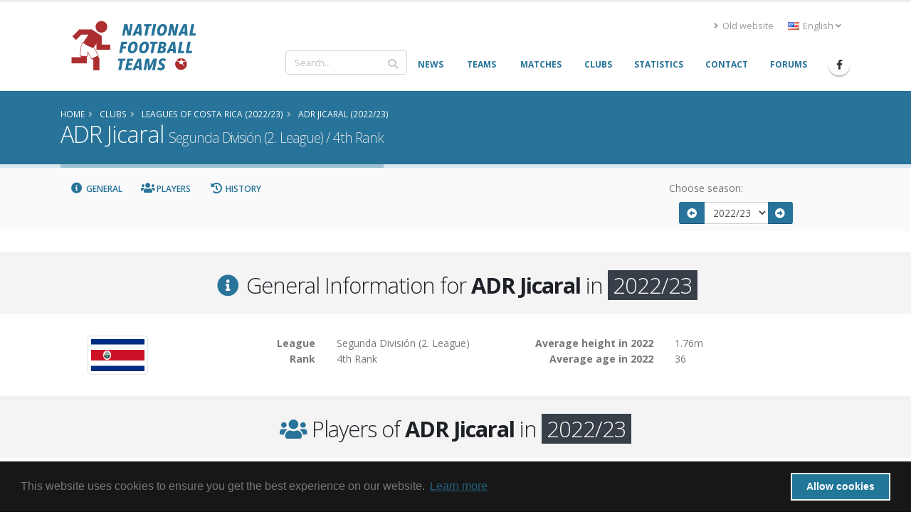

--- FILE ---
content_type: text/html; charset=UTF-8
request_url: https://www.national-football-teams.com/club/22388/2022_1/Adr_Jicaral.html
body_size: 8747
content:
	
<!DOCTYPE html>
<!--[if lt IE 7]><html class="ie6 oldie" lang="en><![endif]-->
<!--[if IE 7]><html class="ie7 oldie" lang="en><![endif]-->
<!--[if IE 8]><html class="ie8 oldie" lang="en><![endif]-->
<!--[if IE 9]><html class="ie9 oldie" lang="en><![endif]-->
<!--[if !IE]><!-->
<html lang="en">
<!--<![endif]-->
<head>

	<!-- Basic -->
	<meta charset="utf-8">
	<meta http-equiv="X-UA-Compatible" content="IE=edge">

	<title>ADR Jicaral (2022/23) | National Football Teams</title>

							<link rel="canonical" href="https://www.national-football-teams.com/club/22388/2022_1/Adr_Jicaral.html"/>
		<meta name="DC.identifier" content="https://www.national-football-teams.com/club/22388/2022_1/Adr_Jicaral.html"/>
					<link rel="alternate" href="https://www.national-football-teams.com/de/club/22388/2022_1/Adr_Jicaral.html" hreflang="de" />
					<link rel="alternate" href="https://www.national-football-teams.com/club/22388/2022_1/Adr_Jicaral.html" hreflang="en" />
				<meta name="description" content="nft_porto_frontend.club.club.meta.description">
	<meta name="keywords" content="football, national-team, soccer,nft_porto_frontend.club.club.meta.keywords">
	<meta name="author" content="Benjamin Strack-Zimmermann">

	<meta name="DC.title" content="ADR Jicaral (2022/23)"/>
	<meta name="DC.description" content="nft_porto_frontend.club.club.meta.description"/>
	<meta name="DC.subject" content="football, national-team, soccer, nft_porto_frontend.club.club.meta.keywords"/>
	<meta name="DC.language" scheme="ISO639-1" content="en"/>
	<meta name="DC.creator" content="Benjamin Strack-Zimmermann"/>

	<!-- Favicon -->
	<link rel="icon" href="/bundles/nftportofrontend/img/favicon.ico" type="image/x-icon">
	<link rel="shortcut icon" href="/bundles/nftportofrontend/img/favicon.ico" type="image/x-icon"/>

	<!-- Mobile Metas -->
	<meta name="viewport" content="width=device-width, minimum-scale=1.0, maximum-scale=1.0, user-scalable=no">


						<!-- Web Fonts  -->
			<link href="https://fonts.googleapis.com/css?family=Open+Sans:300,400,600,700,800%7CShadows+Into+Light"
				  rel="stylesheet" type="text/css">
		
					
			<link rel="stylesheet" href="/build/nft-frontend-porto-vendor.353b5a5f.css">
			
		
					<link rel="stylesheet" href="/build/nft-frontend-porto-main.d158822a.css">
		
				
	
			<script>
            window.routingPrefix = 'en__RG__';
            window.baseUrl = "";
		</script>
		<script src="/assets/bower-asset/jquery/dist/jquery.min.js" ></script>
		<script src="/build/runtime.d94b3b43.js"></script><script src="/build/nft-app.093b03e3.js"></script>
		<script src="/build/nft-frontend-porto-amcharts.e905cf7b.js"></script>

				<script nonce="5EpbtdYCSum9+KneeS3d4g==" type="text/javascript">
            var AmCharts_path = "/assets/bower-asset/amcharts3/amcharts/";
		</script>
	
		
		
</head>
<body data-spy="scroll" data-target="#club-nav" data-offset="120">
<div id="ajax-activity">
	<div class="indicator">
		<div></div>
	</div>
</div>
	<div class="body">
		<header id="header"
				data-plugin-options='{"stickyEnabled": true, "stickyEnableOnBoxed": true, "stickyEnableOnMobile": true, "stickyStartAt": 67, "stickySetTop": "-67px", "stickyChangeLogo": true}'>
			<div class="header-body">
				<div class="header-container container">
					<div class="header-row">
						<div class="header-column">
							<div class="header-row">
								<div class="header-logo">
																			<a href="/">
											<img alt="National Football Teams" width="194" height="76"
												 data-sticky-width="102" data-sticky-height="40" data-sticky-top="50"
												 src="/bundles/nftportofrontend/img/header/logo_luci.png">
										</a>
																	</div>
							</div>
						</div>
						<div class="header-column justify-content-end">
							<div class="header-row pt-3">
																	<div class="header-nav-top">
										<ul class="nav nav-pills">
											<li class="nav-item d-none d-sm-block">
												<a class="nav-link" href="/old/"><i class="fas fa-angle-right"></i> Old website</a>
											</li>
											<li class="nav-item dropdown">
												<a class="nav-link" href="#" role="button" id="dropdownLanguage"
												   data-toggle="dropdown" aria-haspopup="true" aria-expanded="false"
												   title="English">
													<img src="/bundles/nftportofrontend/img/blank.gif"
														 class="flag flag-en"
														 alt="English"/> English
													<i class="fas fa-angle-down"></i>
												</a>
												<div class="dropdown-menu" aria-labelledby="dropdownLanguage">
																																																																				<a class="dropdown-item"
															   href="/de/club/22388/2022_1/Adr_Jicaral.html"
															   title="German (beta)">
																<img src="/bundles/nftportofrontend/img/blank.gif"
																	 class="flag flag-de"
																	 alt="Deutsch (beta)"/> Deutsch (beta)
															</a>
																																																																		</div>
											</li>
										</ul>
									</div>
															</div>
							<div class="header-row">
								<div class="header-nav">
									<div class="header-nav-main header-nav-main-no-arrows header-nav-main-effect-1 header-nav-main-sub-effect-1">
										<nav class="collapse" id="header-nav-main-collapser">
											<div class="header-search d-none d-md-block">
												<form id="searchForm"
													  action="/search.html?primarySearchType=0&amp;ajax=false"
													  method="get" novalidate="novalidate">
													<div class="input-group ui-front">
														<input type="text" class="form-control" name="term" id="searchField"
															   placeholder="Search..." autocomplete="off" required=""
															   aria-required="true" data-cip-id="q">
														<span class="input-group-append">
														<button class="btn btn-light" type="submit"><i
																	class="fa fa-search"></i></button>
													</span>
													</div>
												</form>
											</div>
											<nav>
                        <ul     class="nav nav-pills" id="mainNav" data-level="0" data-depth="">
                                                                    
        <li     class="first">                    <a href="/"     class="dropdown-item" >
    <span>News</span></a>                                    
        </li>
    
                                    
        <li     class="dropdown">                        <a href="/national.html"     title="Info and statistics about all National Football (Soccer) Teams" class="dropdown-item dropdown-toggle" >
    <span>Teams</span></a>                                        <ul     class="dropdown-menu" data-level="1" data-depth="">
                                                                    
        <li     class="first">                    <a href="/continent/1/Europe.html"     class="dropdown-item" >
    <span>Europe</span></a>                                
        </li>
    
                                    
        <li    >                    <a href="/continent/2/Africa.html"     class="dropdown-item" >
    <span>Africa</span></a>                                
        </li>
    
                                    
        <li    >                    <a href="/continent/3/Asia.html"     class="dropdown-item" >
    <span>Asia</span></a>                                
        </li>
    
                                    
        <li    >                    <a href="/continent/4/Oceania.html"     class="dropdown-item" >
    <span>Oceania</span></a>                                
        </li>
    
                                    
        <li    >                    <a href="/continent/5/South_America.html"     class="dropdown-item" >
    <span>South America</span></a>                                
        </li>
    
                                    
        <li     class="last">                    <a href="/continent/6/North_America.html"     class="dropdown-item" >
    <span>North America</span></a>                                
        </li>
    
                
        </ul>
    
        </li>
    
                                    
        <li     class="dropdown">                        <a href="/matches.html"     class="dropdown-item dropdown-toggle" >
    <span>Matches</span></a>                                        <ul     class="dropdown-menu" data-level="1" data-depth="">
                                                                    
        <li     class="first">                    <a href="/matches/tournament/2/2025/0/African_Nations_Cup.html"     class="dropdown-item" >
    <span>African Nations Cup</span></a>                                
        </li>
    
                                    
        <li    >                    <a href="/matches/tournament/3/2027/0/Asian_Cup.html"     class="dropdown-item" >
    <span>Asian Cup</span></a>                                
        </li>
    
                                    
        <li    >                    <a href="/matches/tournament/4/2024/0/Copa_America.html"     class="dropdown-item" >
    <span>Copa América</span></a>                                
        </li>
    
                                    
        <li    >                    <a href="/matches/tournament/5/2024/0/European_Championship.html"     class="dropdown-item" >
    <span>European Championship</span></a>                                
        </li>
    
                                    
        <li    >                    <a href="/matches/tournament/6/2025/0/Gold_Cup.html"     class="dropdown-item" >
    <span>Gold Cup</span></a>                                
        </li>
    
                                    
        <li    >                    <a href="/matches/tournament/7/2024/0/Oceania_Cup.html"     class="dropdown-item" >
    <span>Oceania Cup</span></a>                                
        </li>
    
                                    
        <li    >                    <a href="/matches/tournament/1/2026/0/World_Cup.html"     class="dropdown-item" >
    <span>World Cup</span></a>                                
        </li>
    
                                    
        <li    >                    <a href="/matches/other_tournaments.html"     class="dropdown-item" >
    <span>Other Tournaments</span></a>                                
        </li>
    
                                    
        <li     class="last">                    <a href="/matches/-/-/friendlies.html"     class="dropdown-item" >
    <span>Friendlies</span></a>                                
        </li>
    
                
        </ul>
    
        </li>
    
                                    
        <li    >                    <a href="/clubs.html"     class="dropdown-item" >
    <span>Clubs</span></a>                                    
        </li>
    
                                    
        <li    >                    <a href="/statistics.html"     class="dropdown-item" >
    <span>Statistics</span></a>                                    
        </li>
    
                                    
        <li    >                    <a href="/contact.html"     class="dropdown-item" >
    <span>Contact</span></a>                                    
        </li>
    
                                    
        <li     class="last">                    <a href="http://www.national-teams.com/forum/index.php?c=1"     class="dropdown-item" >
    <span>Forums</span></a>                                    
        </li>
    
                
        </ul>
    
</nav>											<div class="header-search d-md-none">
												<form id="searchFormMobile"
													  action="/search.html?primarySearchType=0&amp;ajax=false"
													  method="get" novalidate="novalidate">
													<div class="input-group ui-front">
														<input type="text" class="form-control" name="term" id="searchFieldMobile"
															   placeholder="Search..." autocomplete="off" required=""
															   aria-required="true" data-cip-id="q">
														<span class="input-group-append">
														<button class="btn btn-light" type="submit"><i
																	class="fa fa-search"></i></button>
													</span>
													</div>
												</form>
											</div>
										</nav>
									</div>
									<ul class="header-social-icons social-icons d-none d-sm-block">
										<li class="social-icons-facebook"><a
													href="https://www.facebook.com/National-Football-Teams-207752652580092/"
													target="_blank" title="Facebook"><i
														class="fab fa-facebook-f"></i></a>
										</li>
									</ul>
									<button class="btn header-btn-collapse-nav" data-toggle="collapse"
											data-target="#header-nav-main-collapser">
										<i class="fas fa-bars"></i>
									</button>
								</div>
							</div>
						</div>
					</div>
				</div>
			</div>
		</header>
		<div role="main" class="main">
															<section class="page-header page-header-color page-header-primary mb-none">
					<div class="container">
						<div class="row">
							<div class="col-md-12">
																	<ul class="breadcrumb">
										<li itemscope itemtype="http://data-vocabulary.org/Breadcrumb">
											<a href="/" itemprop="url"><span
														itemprop="title">Home</span></a>
										</li>
											<li itemscope itemtype="http://data-vocabulary.org/Breadcrumb">
		<a href="/clubs.html" itemprop="url">
			<span itemprop="title">Clubs</span>
		</a>
	</li>
		<li itemscope itemtype="http://data-vocabulary.org/Breadcrumb">
		<a href="/leagues/46/2022/Costa_Rica.html" itemprop="url">
			<span itemprop="title">Leagues of Costa Rica (2022/23)</span>
		</a>
	</li>
		<li itemscope itemtype="http://data-vocabulary.org/Breadcrumb">
		<a href="/club/22388/2022_1/Adr_Jicaral.html" itemprop="url">
			<span itemprop="title">ADR Jicaral (2022/23)</span>
		</a>
	</li>
									</ul>
															</div>
						</div>
						<div class="row">
							<div class="col-md-12">
								<h1>ADR Jicaral									<small>								Segunda División (2. League)

			/		
					4th Rank
			</small>
								</h1>
							</div>
						</div>
					</div>
				</section>
				<aside class="nav-secondary" id="navSecondary" data-plugin-sticky data-plugin-options='{"minWidth": 991, "padding": {"top": 59}}'>					<div class="container">
		<div class="row">
			<nav class="col-xs-12 col-md-9 text-left">
				<ul class="nav nav-pills" id="club-nav">
					<li><a class="nav-link" data-hash data-hash-offset="120" href="#general"><i class="fa fa-fw fa-info-circle"></i> General</a></li>
					<li><a class="nav-link" data-hash data-hash-offset="100" href="#players"><i class="fa fa-fw fa-users"></i> Players</a></li>
					<li><a class="nav-link" data-hash data-hash-offset="100" href="#history"><i class="fa fa-fw fa-history"></i> History</a></li>
				</ul>
			</nav>
			<div class="col-xs-12 col-md-3 text-right">
				<form class="form-inline year-season-selector" action="/club/22388/0/Adr_Jicaral.html" method="get">
					<label for="year-selector">Choose season:  </label>
					<div class="input-group input-group-sm">
													<span class="input-group-prepend">
							<a href="/club/22388/2021_1/Adr_Jicaral.html"
							   class="btn btn-primary" title="2021/22"><i class="fa fa-fw fa-arrow-alt-circle-left"></i></a>
						</span>
												<select name="year" id="year-selector" class="form-control submit-year-on-change">
													<option  value="2025_1">2025/26</option>
													<option  value="2024_1">2024/25</option>
													<option  value="2023_1">2023/24</option>
													<option selected="selected" value="2022_1">2022/23</option>
													<option  value="2021_1">2021/22</option>
													<option  value="2020_1">2020/21</option>
													<option  value="2019_1">2019/20</option>
													<option  value="2018_1">2018/19</option>
													<option  value="2017_1">2017/18</option>
													<option  value="2016_1">2016/17</option>
													<option  value="2015_1">2015/16</option>
													<option  value="2014_1">2014/15</option>
													<option  value="2013_1">2013/14</option>
													<option  value="2012_1">2012/13</option>
													<option  value="2011_1">2011/12</option>
													<option  value="2010_1">2010/11</option>
													<option  value="2009_1">2009/10</option>
													<option  value="2008_1">2008/09</option>
												</select>
													<span class="input-group-append">
							<a href="/club/22388/2023_1/Adr_Jicaral.html"
							   class="btn btn-primary" title="2023/24"><i class="fa fa-fw fa-arrow-alt-circle-right"></i></a>
						</span>
											</div>
				</form>
			</div>
		</div>
	</div>
				</aside>						<div class="container">
				<div class="alert alert-secondary alert-lg old-browser">
					You are using an old browser which is not compatible with our new design. Please update your browser or use our <a class="alert-link" href="/old/">old website</a>.
				</div>
			</div>
			<div id="page-outer">
			<div itemscope itemtype="http://schema.org/SportsTeam">
	
<div id="general"></div>

<section class="section section-default section-center pb-lg pt-lg">
	<div class="container">
		<div class="row">
			<div class="col">
				<h2 class="mb-0" itemprop="name"><i class="fa fa-fw fa-info-circle text-color-primary"></i> General Information for <strong>ADR Jicaral</strong>  in <span class="inverted inverted-quaternary">2022/23</span>
</h2>
			</div>
		</div>
	</div>
</section>

<div class="container">
	<div class="row">
		<div class="col-lg-2 text-center">
							<img src="https://www.national-football-teams.com/media/cache/flag_normal/uploads/country_images/flag/Costa_Rica_46-58931fb539981.png" alt="" class="img-thumbnail country-flag img-fluid" />
				<div class="mb-xlg d-block d-lg-none"></div>
					</div>
		<div class="col-lg-10">
			<div class="row">
				<div class="col-lg-6">
					<div class="row">
						<div class="col-5 text-right">
							<strong>League</strong>
						</div>
						<div class="col-7">
																																Segunda División (2. League)

																					</div>
					</div>
					<div class="row">
						<div class="col-5 text-right">
							<strong>Rank</strong>
						</div>
						<div class="col-7">
															4th Rank
													</div>
					</div>
				</div>
				<div class="col-lg-6">
					<div class="row">
						<div class="col-5 text-right">
							<strong>Average height in 2022</strong>
						</div>
						<div class="col-7">
							1.76m
						</div>
					</div>
					<div class="row">
						<div class="col-5 text-right">
							<strong>Average age in 2022</strong>
						</div>
						<div class="col-7">
							36
						</div>
					</div>
				</div>
			</div>
		</div>
	</div>
	</div>
	<div id="players"></div>
<section class="section section-default section-center pb-lg pt-lg">
	<div class="container">
		<div class="row">
			<div class="col">
				<h2 class="mb-0"><i class="fa fa-fw fa-users text-color-primary"></i> Players of <strong>ADR Jicaral</strong>  in <span class="inverted inverted-quaternary">2022/23</span>
</h2>
			</div>
		</div>
	</div>
</section>
<div class="container" >
	<div class="row text-left">
		<div class="col-12">
			<table class="table countries player table-striped table-sm table-hover">
	<thead>
		<tr>
			<th class="marked"></th>
			<th class="name">Name</th>
			<th class="dob">Day of Birth</th>
			<th class="country">Land of Origin</th>
			<th class="position">Position</th>
			<th class="season">Season</th>
			<th class="stats matches"><abbr title="# of Matches">M</abbr></th>
			<th class="stats goals"><abbr title="# of Goals">G</abbr></th>
		</tr>
	</thead>
	<tbody>
																																				
		<tr class="gk"  itemprop="athlete" itemscope itemtype="http://schema.org/Person">
			<td class="marked" data-sortvalue="yes">
									<abbr title="National Player"><i class="fa fa-fw fa-check text-color-tertiary larger"></i></abbr>
							</td>
			<td class="name">
				<a href="/player/70724/Nelson_Johnston.html" itemprop="url">
					<span style="display:inline" itemprop="familyName">Johnston</span>, <span style="display:inline" itemprop="givenName">Nelson</span>
				</a>
			</td>
			<td class="dob" itemprop="birthDate">1990-02-25</td>
			<td class="country">
							<div class="flag">
					<a href="/country/48/2022/Cuba.html">
						<img src="https://www.national-football-teams.com/media/cache/flag_mini/uploads/country_images/flag/Cuba_48-58931fdc8aa57.png"  style="vertical-align: middle;" />
					</a>
				</div>
				<div class="team">
					<a href="/country/48/2022/Cuba.html">
						Cuba
					</a>
				</div>
						</td>
			<td class="position" itemprop="positionName">Goalkeeper</td>
			<td class="season">2022/23</td>
			<td class="stats matches">-</td>
			<td class="stats goals">-</td>
		</tr>
																																				
		<tr class="st"  itemprop="athlete" itemscope itemtype="http://schema.org/Person">
			<td class="marked" data-sortvalue="no">
							</td>
			<td class="name">
				<a href="/player/45906/Jairo_Arrieta.html" itemprop="url">
					<span style="display:inline" itemprop="familyName">Arrieta</span>, <span style="display:inline" itemprop="givenName">Jairo</span>
				</a>
			</td>
			<td class="dob" itemprop="birthDate">1983-08-25</td>
			<td class="country">
							<div class="flag">
					<a href="/country/46/2022/Costa_Rica.html">
						<img src="https://www.national-football-teams.com/media/cache/flag_mini/uploads/country_images/flag/Costa_Rica_46-58931fb539981.png"  style="vertical-align: middle;" />
					</a>
				</div>
				<div class="team">
					<a href="/country/46/2022/Costa_Rica.html">
						Costa Rica
					</a>
				</div>
						</td>
			<td class="position" itemprop="positionName">Centre Forward</td>
			<td class="season">2022/23</td>
			<td class="stats matches">-</td>
			<td class="stats goals">-</td>
		</tr>
																																				
		<tr class="st"  itemprop="athlete" itemscope itemtype="http://schema.org/Person">
			<td class="marked" data-sortvalue="no">
							</td>
			<td class="name">
				<a href="/player/45908/Kenny_Cunningham.html" itemprop="url">
					<span style="display:inline" itemprop="familyName">Cunningham</span>, <span style="display:inline" itemprop="givenName">Kenny</span>
				</a>
			</td>
			<td class="dob" itemprop="birthDate">1985-06-07</td>
			<td class="country">
							<div class="flag">
					<a href="/country/46/2022/Costa_Rica.html">
						<img src="https://www.national-football-teams.com/media/cache/flag_mini/uploads/country_images/flag/Costa_Rica_46-58931fb539981.png"  style="vertical-align: middle;" />
					</a>
				</div>
				<div class="team">
					<a href="/country/46/2022/Costa_Rica.html">
						Costa Rica
					</a>
				</div>
						</td>
			<td class="position" itemprop="positionName">Centre Forward</td>
			<td class="season">2022/23</td>
			<td class="stats matches">-</td>
			<td class="stats goals">-</td>
		</tr>
		</tbody>
</table>		</div>
	</div>
</div>	
<div id="history"></div>

<section class="section section-default section-center pb-lg pt-lg">
	<div class="container">
		<div class="row">
			<div class="col">
				<h2 class="mb-0" itemprop="name"><i class="fa fa-fw fa-history text-color-primary"></i> History of <strong>ADR Jicaral</strong>  in <span class="inverted inverted-quaternary">2022/23</span>
</h2>
			</div>
		</div>
	</div>
</section>

<div class="container">
	<div class="row text-left">
		<div class="col-12">
			<div class="heading heading-border heading-middle-border heading-middle-border-center">
				<h4 class="text-quaternary">League and Division History Table for <strong>ADR Jicaral</strong></h4>
			</div>
			<table class="table table-sm table-striped table-hover data-table text-left" data-order='[[0, "desc"]]'>
				<thead>
				<tr>
					<th>Season</th>
					<th>League</th>
					<th class="stats rank"><abbr title="Rank">R</abbr></th>
					<th class="stats champion"><abbr title="League champion">Cha</abbr></th>
					<th class="stats cup"><abbr title="Cup winner">Cup</abbr></th>
				</tr>
				</thead>
				<tbody>
									<tr class="">
						<td class="m" data-order2025>
							<a href="/club/22388/2025_1/Adr_Jicaral.html">
								2025/26
							</a>
						</td>
						<td class="league" data-order="2-Segunda División">
																														<a href="/leagues/46/0/Costa_Rica.html?year=2025_1">
								Segunda División (2. League)

							</a>
													</td>
						<td class="stats rank" data-order="no"></td>
						<td class="stats champion" data-order="0">
													</td>
						<td class="stats cup" data-order="0">
													</td>
					</tr>
									<tr class="">
						<td class="m" data-order2024>
							<a href="/club/22388/2024_1/Adr_Jicaral.html">
								2024/25
							</a>
						</td>
						<td class="league" data-order="2-Segunda División">
																														<a href="/leagues/46/0/Costa_Rica.html?year=2024_1">
								Segunda División (2. League)

							</a>
													</td>
						<td class="stats rank" data-order="no"></td>
						<td class="stats champion" data-order="0">
													</td>
						<td class="stats cup" data-order="0">
													</td>
					</tr>
									<tr class="">
						<td class="m" data-order2023>
							<a href="/club/22388/2023_1/Adr_Jicaral.html">
								2023/24
							</a>
						</td>
						<td class="league" data-order="2-Segunda División">
																														<a href="/leagues/46/0/Costa_Rica.html?year=2023_1">
								Segunda División (2. League)

							</a>
													</td>
						<td class="stats rank" data-order="2">2</td>
						<td class="stats champion" data-order="0">
													</td>
						<td class="stats cup" data-order="0">
													</td>
					</tr>
									<tr class="m">
						<td class="m" data-order2022>
							<a href="/club/22388/2022_1/Adr_Jicaral.html">
								2022/23
							</a>
						</td>
						<td class="league" data-order="2-Segunda División">
																														<a href="/leagues/46/0/Costa_Rica.html?year=2022_1">
								Segunda División (2. League)

							</a>
													</td>
						<td class="stats rank" data-order="4">4</td>
						<td class="stats champion" data-order="0">
													</td>
						<td class="stats cup" data-order="0">
													</td>
					</tr>
									<tr class="">
						<td class="m" data-order2021>
							<a href="/club/22388/2021_1/Adr_Jicaral.html">
								2021/22
							</a>
						</td>
						<td class="league" data-order="1-Primera División">
																														<a href="/leagues/46/0/Costa_Rica.html?year=2021_1">
								Primera División (1. League)

							</a>
													</td>
						<td class="stats rank" data-order="12">12</td>
						<td class="stats champion" data-order="0">
													</td>
						<td class="stats cup" data-order="0">
													</td>
					</tr>
									<tr class="">
						<td class="m" data-order2020>
							<a href="/club/22388/2020_1/Adr_Jicaral.html">
								2020/21
							</a>
						</td>
						<td class="league" data-order="1-Primera División">
																														<a href="/leagues/46/0/Costa_Rica.html?year=2020_1">
								Primera División (1. League)

							</a>
													</td>
						<td class="stats rank" data-order="7">7</td>
						<td class="stats champion" data-order="0">
													</td>
						<td class="stats cup" data-order="0">
													</td>
					</tr>
									<tr class="">
						<td class="m" data-order2019>
							<a href="/club/22388/2019_1/Adr_Jicaral.html">
								2019/20
							</a>
						</td>
						<td class="league" data-order="1-Primera División">
																														<a href="/leagues/46/0/Costa_Rica.html?year=2019_1">
								Primera División (1. League)

							</a>
													</td>
						<td class="stats rank" data-order="6">6</td>
						<td class="stats champion" data-order="0">
													</td>
						<td class="stats cup" data-order="0">
													</td>
					</tr>
									<tr class="">
						<td class="m" data-order2018>
							<a href="/club/22388/2018_1/Adr_Jicaral.html">
								2018/19
							</a>
						</td>
						<td class="league" data-order="2-Segunda División">
																														<a href="/leagues/46/0/Costa_Rica.html?year=2018_1">
								Segunda División (2. League)

							</a>
													</td>
						<td class="stats rank" data-order="4">4</td>
						<td class="stats champion" data-order="0">
													</td>
						<td class="stats cup" data-order="0">
													</td>
					</tr>
									<tr class="">
						<td class="m" data-order2017>
							<a href="/club/22388/2017_1/Adr_Jicaral.html">
								2017/18
							</a>
						</td>
						<td class="league" data-order="2-Segunda División">
																														<a href="/leagues/46/0/Costa_Rica.html?year=2017_1">
								Segunda División (2. League)

							</a>
													</td>
						<td class="stats rank" data-order="2">2</td>
						<td class="stats champion" data-order="0">
													</td>
						<td class="stats cup" data-order="0">
													</td>
					</tr>
									<tr class="">
						<td class="m" data-order2016>
							<a href="/club/22388/2016_1/Adr_Jicaral.html">
								2016/17
							</a>
						</td>
						<td class="league" data-order="2-Segunda División">
																														<a href="/leagues/46/0/Costa_Rica.html?year=2016_1">
								Segunda División (2. League)

							</a>
													</td>
						<td class="stats rank" data-order="1">1</td>
						<td class="stats champion" data-order="0">
													</td>
						<td class="stats cup" data-order="0">
													</td>
					</tr>
									<tr class="">
						<td class="m" data-order2015>
							<a href="/club/22388/2015_1/Adr_Jicaral.html">
								2015/16
							</a>
						</td>
						<td class="league" data-order="2-Segunda División">
																														<a href="/leagues/46/0/Costa_Rica.html?year=2015_1">
								Segunda División (2. League)

							</a>
													</td>
						<td class="stats rank" data-order="2">2</td>
						<td class="stats champion" data-order="0">
													</td>
						<td class="stats cup" data-order="0">
													</td>
					</tr>
									<tr class="">
						<td class="m" data-order2014>
							<a href="/club/22388/2014_1/Adr_Jicaral.html">
								2014/15
							</a>
						</td>
						<td class="league" data-order="2-Segunda División">
																														<a href="/leagues/46/0/Costa_Rica.html?year=2014_1">
								Segunda División (2. League)

							</a>
													</td>
						<td class="stats rank" data-order="13">13</td>
						<td class="stats champion" data-order="0">
													</td>
						<td class="stats cup" data-order="0">
													</td>
					</tr>
									<tr class="">
						<td class="m" data-order2013>
							<a href="/club/22388/2013_1/Adr_Jicaral.html">
								2013/14
							</a>
						</td>
						<td class="league" data-order="2-Segunda División">
																														<a href="/leagues/46/0/Costa_Rica.html?year=2013_1">
								Segunda División (2. League)

							</a>
													</td>
						<td class="stats rank" data-order="11">11</td>
						<td class="stats champion" data-order="0">
													</td>
						<td class="stats cup" data-order="0">
													</td>
					</tr>
									<tr class="">
						<td class="m" data-order2012>
							<a href="/club/22388/2012_1/Adr_Jicaral.html">
								2012/13
							</a>
						</td>
						<td class="league" data-order="3-LiNaFA">
																														<a href="/leagues/46/0/Costa_Rica.html?year=2012_1">
								LiNaFA (3. League)

							</a>
													</td>
						<td class="stats rank" data-order="no"></td>
						<td class="stats champion" data-order="0">
													</td>
						<td class="stats cup" data-order="0">
													</td>
					</tr>
									<tr class="">
						<td class="m" data-order2011>
							<a href="/club/22388/2011_1/Adr_Jicaral.html">
								2011/12
							</a>
						</td>
						<td class="league" data-order="0-untitled">
																														<a href="/leagues/46/0/Costa_Rica.html?year=2011_1">
								Untitled

							</a>
													</td>
						<td class="stats rank" data-order="no"></td>
						<td class="stats champion" data-order="0">
													</td>
						<td class="stats cup" data-order="0">
													</td>
					</tr>
									<tr class="">
						<td class="m" data-order2010>
							<a href="/club/22388/2010_1/Adr_Jicaral.html">
								2010/11
							</a>
						</td>
						<td class="league" data-order="0-untitled">
																														<a href="/leagues/46/0/Costa_Rica.html?year=2010_1">
								Untitled

							</a>
													</td>
						<td class="stats rank" data-order="no"></td>
						<td class="stats champion" data-order="0">
													</td>
						<td class="stats cup" data-order="0">
													</td>
					</tr>
									<tr class="">
						<td class="m" data-order2009>
							<a href="/club/22388/2009_1/Adr_Jicaral.html">
								2009/10
							</a>
						</td>
						<td class="league" data-order="3-LiNaFA">
																														<a href="/leagues/46/0/Costa_Rica.html?year=2009_1">
								LiNaFA (3. League)

							</a>
													</td>
						<td class="stats rank" data-order="no"></td>
						<td class="stats champion" data-order="0">
													</td>
						<td class="stats cup" data-order="0">
													</td>
					</tr>
									<tr class="">
						<td class="m" data-order2008>
							<a href="/club/22388/2008_1/Adr_Jicaral.html">
								2008/09
							</a>
						</td>
						<td class="league" data-order="0-untitled">
																														<a href="/leagues/46/0/Costa_Rica.html?year=2008_1">
								Untitled

							</a>
													</td>
						<td class="stats rank" data-order="no"></td>
						<td class="stats champion" data-order="0">
													</td>
						<td class="stats cup" data-order="0">
													</td>
					</tr>
								</tbody>
			</table>

			<div class="heading heading-border heading-middle-border heading-middle-border-center mt-xlg">
				<h4 class="text-quaternary">League and Division History Chart for <strong>ADR Jicaral</strong></h4>
			</div>
			<!-- HTML -->
			<div id="leagueHistoryChart" style="width: 100%; height: 500px;"></div>
		</div>
	</div>
</div>

<!-- Chart code -->
<script nonce="5EpbtdYCSum9+KneeS3d4g==" type="text/javascript">
	jQuery(document).ready(function(){
		var chart_Leagues = AmCharts.makeChart("leagueHistoryChart", {
			"type": "serial",
			"theme": "nft",
						"marginRight": 80,
			"dataProvider": [
													{
					'date': '2008-06-01',
					'rank': null,
					'season': '2008/09',
					'league_name': "Untitled"
				}
													,{
					'date': '2009-06-01',
					'rank': null,
					'season': '2009/10',
					'league_name': "LiNaFA (3. League)"
				}
													,{
					'date': '2010-06-01',
					'rank': null,
					'season': '2010/11',
					'league_name': "Untitled"
				}
													,{
					'date': '2011-06-01',
					'rank': null,
					'season': '2011/12',
					'league_name': "Untitled"
				}
													,{
					'date': '2012-06-01',
					'rank': null,
					'season': '2012/13',
					'league_name': "LiNaFA (3. League)"
				}
													,{
					'date': '2013-06-01',
					'rank': "11",
					'season': '2013/14',
					'league_name': "Segunda Divisi\u00f3n (2. League)"
				}
													,{
					'date': '2014-06-01',
					'rank': "13",
					'season': '2014/15',
					'league_name': "Segunda Divisi\u00f3n (2. League)"
				}
													,{
					'date': '2015-06-01',
					'rank': "2",
					'season': '2015/16',
					'league_name': "Segunda Divisi\u00f3n (2. League)"
				}
													,{
					'date': '2016-06-01',
					'rank': "1",
					'season': '2016/17',
					'league_name': "Segunda Divisi\u00f3n (2. League)"
				}
													,{
					'date': '2017-06-01',
					'rank': "2",
					'season': '2017/18',
					'league_name': "Segunda Divisi\u00f3n (2. League)"
				}
													,{
					'date': '2018-06-01',
					'rank': "4",
					'season': '2018/19',
					'league_name': "Segunda Divisi\u00f3n (2. League)"
				}
													,{
					'date': '2019-06-01',
					'rank': "6",
					'season': '2019/20',
					'league_name': "Primera Divisi\u00f3n (1. League)"
				}
													,{
					'date': '2020-06-01',
					'rank': "7",
					'season': '2020/21',
					'league_name': "Primera Divisi\u00f3n (1. League)"
				}
													,{
					'date': '2021-06-01',
					'rank': "12",
					'season': '2021/22',
					'league_name': "Primera Divisi\u00f3n (1. League)"
				}
													,{
					'date': '2022-06-01',
					'rank': "4",
					'season': '2022/23',
					'league_name': "Segunda Divisi\u00f3n (2. League)"
				}
													,{
					'date': '2023-06-01',
					'rank': "2",
					'season': '2023/24',
					'league_name': "Segunda Divisi\u00f3n (2. League)"
				}
													,{
					'date': '2024-06-01',
					'rank': null,
					'season': '2024/25',
					'league_name': "Segunda Divisi\u00f3n (2. League)"
				}
													,{
					'date': '2025-06-01',
					'rank': null,
					'season': '2025/26',
					'league_name': "Segunda Divisi\u00f3n (2. League)"
				}
											],
			"balloon": {
				"cornerRadius": 6,
				"horizontalPadding": 15,
				"verticalPadding": 10
			},
			"valueAxes": [{
				"axisAlpha": 0,
				"integersOnly": true,
				"minimum": 1,
				"reversed": true
			}],
			"graphs": [{
				"id": "g1",
				"bullet": "square",
				"balloonText": "[[league_name]]<br/>[[rank]]. ([[season]])",
				"bulletBorderAlpha": 1,
				"bulletBorderThickness": 1,
				"fillAlphas": 0,
				"legendValueText": "[[value]]",
				"title": "rank",
				"valueField": "rank"
			}],
			"chartScrollbar": {
				"graph":"g1",
				"gridAlpha":0,
				"color":"#888888",
				"scrollbarHeight":30,
				"backgroundAlpha":0,
				"selectedBackgroundAlpha":0.1,
				"selectedBackgroundColor":"#888888",
				"graphFillAlpha":0,
				"autoGridCount":true,
				"selectedGraphFillAlpha":0,
				"graphLineAlpha":0.3,
				"graphLineColor":"#c2c2c2",
				"selectedGraphLineColor":"#888888",
				"selectedGraphLineAlpha":1
			},
			"chartCursor": {
				"categoryBalloonDateFormat": "YYYY MMM DD",
				"cursorAlpha": 0,
				"fullWidth": true
			},
			"dataDateFormat": "YYYY-MM-DD",
			"categoryField": "date",
			"categoryAxis": {
				"position": 'top',
				"autoGridCount": false,
				"axisColor": "#555555",
				"gridAlpha": 0,
				"labelsEnabled": true,
				"tickLength": 0,
				"parseDates": true,
				"dashLength": 1,
				"minorGridEnabled": true,
				"guides": [
																																																																																																																																																																																																																																																																																																																												{
						'date': '2008-06-01',
						'toDate': '2008-11-30',
						'label' : "Untitled",
						"lineColor": "#CCC",
						"lineAlpha": 1,
						"fillAlpha": 0.2,
						"fillColor": ColorConverter.toRGB(new HSV(1, 0, 50)).toString(),
						"dashLength": 2,
						"inside": true,
						"labelRotation": 90
					}
																																																																																	,{
						'date': '2008-11-30',
						'toDate': '2009-11-30',
						'label' : "LiNaFA (3. League)",
						"lineColor": "#CCC",
						"lineAlpha": 1,
						"fillAlpha": 0.2,
						"fillColor": ColorConverter.toRGB(new HSV(0, 100, 100)).toString(),
						"dashLength": 2,
						"inside": true,
						"labelRotation": 90
					}
																																																																																																										,{
						'date': '2009-11-30',
						'toDate': '2011-12-01',
						'label' : "Untitled",
						"lineColor": "#CCC",
						"lineAlpha": 1,
						"fillAlpha": 0.2,
						"fillColor": ColorConverter.toRGB(new HSV(1, 0, 50)).toString(),
						"dashLength": 2,
						"inside": true,
						"labelRotation": 90
					}
																																																																																	,{
						'date': '2011-12-01',
						'toDate': '2012-11-30',
						'label' : "LiNaFA (3. League)",
						"lineColor": "#CCC",
						"lineAlpha": 1,
						"fillAlpha": 0.2,
						"fillColor": ColorConverter.toRGB(new HSV(0, 100, 100)).toString(),
						"dashLength": 2,
						"inside": true,
						"labelRotation": 90
					}
																																																																																																																																																																																																														,{
						'date': '2012-11-30',
						'toDate': '2018-11-30',
						'label' : "Segunda Divisi\u00f3n (2. League)",
						"lineColor": "#CCC",
						"lineAlpha": 1,
						"fillAlpha": 0.2,
						"fillColor": ColorConverter.toRGB(new HSV(60, 100, 100)).toString(),
						"dashLength": 2,
						"inside": true,
						"labelRotation": 90
					}
																																																																																																																																			,{
						'date': '2018-11-30',
						'toDate': '2021-11-30',
						'label' : "Primera Divisi\u00f3n (1. League)",
						"lineColor": "#CCC",
						"lineAlpha": 1,
						"fillAlpha": 0.2,
						"fillColor": ColorConverter.toRGB(new HSV(120, 100, 100)).toString(),
						"dashLength": 2,
						"inside": true,
						"labelRotation": 90
					}
																																																																																																																																			,{
						'date': '2021-11-30',
						'toDate': '2024-11-30',
						'label' : "Segunda Divisi\u00f3n (2. League)",
						"lineColor": "#CCC",
						"lineAlpha": 1,
						"fillAlpha": 0.2,
						"fillColor": ColorConverter.toRGB(new HSV(60, 100, 100)).toString(),
						"dashLength": 2,
						"inside": true,
						"labelRotation": 90
					}
																																							]
			}
		});
		var zoomChart_Leagues_Interval = undefined;

		function zoomChart_Leagues() {
			if(jQuery('#leagueHistoryChart').is(':visible')) {
				window.clearInterval(zoomChart_Leagues_Interval);
				chart_Leagues.zoomToDates(new Date(2014, '01', '01'), new Date(2025, '12', '31'));
			} else {
				if(!zoomChart_Leagues_Interval) {
					zoomChart_Leagues_Interval = window.setInterval(zoomChart_Leagues, 50);
				}
			}
		}
		chart_Leagues.addListener("rendered", zoomChart_Leagues);
	});
</script>
</div>
<script nonce="5EpbtdYCSum9+KneeS3d4g==" type="text/javascript">
	jQuery(document).ready(function() {
		jQuery('a[data-toggle="tab"]').on( 'shown.bs.tab', function (e) {
			jQuery.fn.dataTable.tables( {visible: true, api: true} ).columns.adjust();
		});

		jQuery('.data-table').DataTable(
			{
				language: {
					url: 'https://cdn.datatables.net/plug-ins/1.10.19/i18n/English.json'
				},
				paging: false,
				scrollX: false,
				scrollY: 600,
				scrollCollapse: true,
				dom: 't',
				responsive: {
					details: false
				}
			}
		);
	});
</script>
			</div>


			<footer id="footer">
	<div class="container">
		<div class="row">
			<div class="col-md-3">
				<h4>Info</h4>
				<p>Unauthorized publishing and copying of this website&#039;s content and images strictly prohibited!</p>
									<p>Last update
						: 12/26/25, 2:43 AM</p>
													<p>Installed version: 3.0.0</p>
							</div>
			<div class="col-md-3">
				<h4>Useful links</h4>
				<ul class="list list-icons list-icons-sm">
					<li><i class="fa fa-caret-right"></i> <a
								href="/links.html">Links to other relevant pages</a>
					</li>
					<li><i class="fa fa-caret-right"></i> <a
								href="/faq.html">Frequently Asked Questions</a>
					</li>
					<li><i class="fa fa-caret-right"></i> <a
								href="https://www.national-teams.com/forum/">Access the NFT forums</a>
					</li>
					<li><i class="fa fa-caret-right"></i> <a
								href="/credits.html">Credits and thanks</a>
					</li>
					<li><i class="fa fa-caret-right"></i> <a
								href="/photo-notes.html">Want to share a player picture?</a>
					</li>
					<li>
						<i class="fa fa-caret-right"></i>
						<a href="/privacy.html">Datenschutzerklärung</a>
					</li>
					<li>
						<i class="fa fa-caret-right"></i>
						<a href="/privacy_en.html">Data Privacy Statement</a>
					</li>
				</ul>
			</div>
			<div class="col-md-6">
				<h4>Latest player pix</h4>
				<div class="row picture-list">
											<div class="col-md-3 col-xs-4 col-sm-3 ">
							<a href="/player/102008/Amos_Korikalo.html">
											<span class="thumb-info thumb-info-centered-info mb-lg">
												<span class="thumb-info-wrapper">
													<img src="https://www.national-football-teams.com/media/cache/news_page/uploads/person_photos/Amos_Korikalo_102008-694df47551f47.jpeg"
														 alt="Amos_Korikalo" class="img-responsive"/>
													<span class="thumb-info-title">
														<span class="thumb-info-inner">Amos Korikalo</span>
														<span class="thumb-info-type">Dec 26, 2025</span>
													</span>
												</span>
											</span>
							</a>
						</div>
											<div class="col-md-3 col-xs-4 col-sm-3 ">
							<a href="/player/102007/Hirdesh_Prasad.html">
											<span class="thumb-info thumb-info-centered-info mb-lg">
												<span class="thumb-info-wrapper">
													<img src="https://www.national-football-teams.com/media/cache/news_page/uploads/person_photos/Hirdesh_Prasad_102007-694df366ca953.jpeg"
														 alt="Hirdesh_Prasad" class="img-responsive"/>
													<span class="thumb-info-title">
														<span class="thumb-info-inner">Hirdesh Prasad</span>
														<span class="thumb-info-type">Dec 26, 2025</span>
													</span>
												</span>
											</span>
							</a>
						</div>
											<div class="col-md-3 col-xs-4 col-sm-3 ">
							<a href="/player/102006/Wally_Mausio.html">
											<span class="thumb-info thumb-info-centered-info mb-lg">
												<span class="thumb-info-wrapper">
													<img src="https://www.national-football-teams.com/media/cache/news_page/uploads/person_photos/Wally_Mausio_102006-694df2260d2eb.jpeg"
														 alt="Wally_Mausio" class="img-responsive"/>
													<span class="thumb-info-title">
														<span class="thumb-info-inner">Wally Mausio</span>
														<span class="thumb-info-type">Dec 26, 2025</span>
													</span>
												</span>
											</span>
							</a>
						</div>
											<div class="col-md-3 col-xs-4 col-sm-3 hidden-xs">
							<a href="/player/102005/Marika_Ravula.html">
											<span class="thumb-info thumb-info-centered-info mb-lg">
												<span class="thumb-info-wrapper">
													<img src="https://www.national-football-teams.com/media/cache/news_page/uploads/person_photos/Marika_Ravula_102005-694defc24f383.jpeg"
														 alt="Marika_Ravula" class="img-responsive"/>
													<span class="thumb-info-title">
														<span class="thumb-info-inner">Marika Ravula</span>
														<span class="thumb-info-type">Dec 26, 2025</span>
													</span>
												</span>
											</span>
							</a>
						</div>
									</div>
			</div>
														</div>
	</div>
	<div class="footer-copyright">
		<div class="container">
			<div class="row">
				<div class="col-md-7">
					<p>© 2004-2025 by National Football Teams all rights reserved.</p>
				</div>
				<div class="col-md-4">
					<nav id="sub-menu">
					</nav>
				</div>
			</div>
		</div>
	</div>
</footer>

		</div>
	</div>


		<script src="/build/nft-frontend-porto-translations-en.684e320f.js"></script>
	<script src="/build/nft-frontend-porto-main.c9fad6a2.js"></script>
	<script src="/build/nft-frontend-porto-vendor.415767bc.js"></script>


	
	
<script nonce="5EpbtdYCSum9+KneeS3d4g==" type="text/javascript">
    var autocompleteUrl = '/search.html?ajax=true';
    jQuery(function () {
        NftPlatform.ajax.search.init(autocompleteUrl, jQuery('#searchField'));
		// NftPlatform.ajax.search.init(autocompleteUrl, jQuery('#searchFieldMobile'));
    });
</script>

		<!-- Piwik -->
	<script nonce="5EpbtdYCSum9+KneeS3d4g==" type="text/javascript">

            var _paq = _paq || [];
            _paq.push(['trackPageView']);
            _paq.push(['enableLinkTracking']);
			_paq.push(['requireCookieConsent']);
			if (window.enableCookies || false) {
				_paq.push(['setCookieConsentGiven']);
			}
            (function () {
                var u = (("https:" == document.location.protocol) ? "https" : "http") + "://stats.stinger-soft.net/";
                _paq.push(['setTrackerUrl', u + 'piwik.php']);
                _paq.push(['setSiteId', 3]);
                var d = document, g = d.createElement('script'), s = d.getElementsByTagName('script')[0];
                g.type = 'text/javascript';
                g.defer = true;
                g.async = true;
                g.src = u + 'piwik.js';
                s.parentNode.insertBefore(g, s);
            })();
	</script>
	<noscript><p><img src="//stats.stinger-soft.net/piwik.php?idsite=3" style="border:0;" alt=""/></p></noscript>
	<!-- End Piwik Code -->
	</body>
</html>


--- FILE ---
content_type: image/svg+xml
request_url: https://www.national-football-teams.com/assets/bower-asset/amcharts3/amcharts/images/lens.svg
body_size: 347
content:
<?xml version="1.0" encoding="utf-8"?>
<!DOCTYPE svg PUBLIC "-//W3C//DTD SVG 1.1//EN" "http://www.w3.org/Graphics/SVG/1.1/DTD/svg11.dtd">
<svg xmlns="http://www.w3.org/2000/svg" xmlns:xlink="http://www.w3.org/1999/xlink" version="1.1" width="19px" height="19px" viewBox="0 0 19 19">
  <circle cx="9" cy="9" r="7" stroke="#000000" stroke-width="1.5" fill-opacity="0"/>
  <line x1="6" y1="9" x2="12" y2="9" stroke="#000000" stroke-width="1.5"/>
  <line x1="14" y1="14" x2="19" y2="19" stroke="#000000" stroke-width="1.5"/>
</svg>